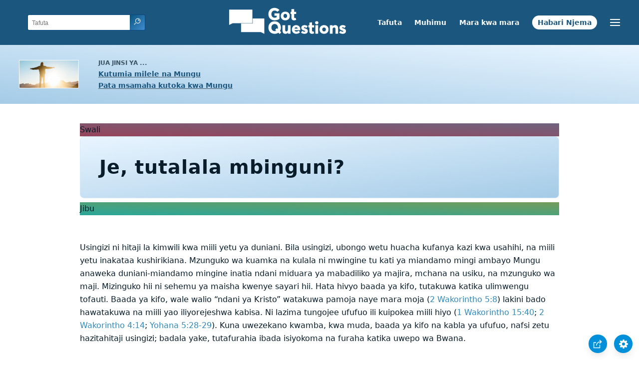

--- FILE ---
content_type: text/html
request_url: https://www.gotquestions.org/Kiswahili/Kulala-mbinguni.html
body_size: 3298
content:
<!doctype html>
<html lang="sw">
<head>
<title>Je, tutalala mbinguni?</title>
<META name="keywords" content="Kulala mbinguni">
<META name="description" content="Je, tutalala mbinguni? Je! miili yetu itahitaji usingizi mbinguni? Je! Biblia inasema lolote kuhusu kulala mbinguni?">
<meta charset="utf-8">
<link rel="canonical" href="https://www.gotquestions.org/Kiswahili/Kulala-mbinguni.html">
<meta name="viewport" content="width=device-width, initial-scale=1, user-scalable=no">
<link rel="stylesheet" type="text/css" href="https://www.gotquestions.org/style.css">
<script async src="https://www.googletagmanager.com/gtag/js?id=G-M7EVHFDMSZ"></script>
<script>
  window.dataLayer = window.dataLayer || [];
  function gtag(){dataLayer.push(arguments);}
  gtag('js', new Date());
  gtag('config', 'G-M7EVHFDMSZ');
</script>
</head>
<body data-site-theme="light">
<div class="fixed-button settings box-shadow"><img src="https://www.gotquestions.org/img/cogwheel.svg" alt="settings icon" onclick="settingsMenu(this)"></div>
<div class="fixed-button sharebutton box-shadow"><img src="https://www.gotquestions.org/img/share.svg" alt="share icon" onclick="shareMenu(this)"></div>
<header class="gradient-to-b" style="--color-start: var(--bgcolor-header-start);  --color-end: var(--bgcolor-header-end);">
<div class="searchbox desktop-show"><div class="search"><div class='gq-ac-placeholder header'></div></div></div>
<div class="logo-wrap"><a href="https://www.gotquestions.org/Kiswahili" class="logo"><img src="https://www.gotquestions.org/img/logo_2025_INTL.svg" alt="Maswali ya Bibilia yajibiwa"></a></div>
<nav>
<ul>
<li><a href="tafuta.html">Tafuta</a></li>
<li><a href="Maswali-muhimu-sana.html">Muhimu</a></li>
<li><a href="Maswali-yanayo-ulizwa.html">Mara kwa mara</a></li>
<li><a href="Habari-Njema.html">Habari Njema</a></li>
</ul>
<ul class="extra-menu modal-menu box-shadow">
<li class="mobile-show flex-half"><a href="tafuta.html">Tafuta</a></li>
<li class="mobile-show flex-half"><a href="Maswali-muhimu-sana.html">Muhimu</a></li>
<li class="mobile-show flex-half"><a href="Maswali-yanayo-ulizwa.html">Mara kwa mara</a></li>
<li class="mobile-show flex-half"><a href="utafiti-wa-biblia.html">Utafiti wa Biblia</a></li>
<li class="mobile-show donate"><a href="Habari-Njema.html">Habari Njema</a></li>
</ul>
<ul class="settings-menu modal-menu box-shadow">
<li>
<div class="toggle-wrap">
<span>Rangi nyepesi</span><input type="checkbox" checked id="toggle" class="checkbox" onclick="toggleTheme(this)" /><label for="toggle" class="switch"></label><span>Rangi nyeusi</span>
</div>
</li>
<li><label for="font">Fonti</label><select name="font" id="font" onchange="changeFont()"><option value="system-ui">Chaguomsingi</option><option value="Arial">Arial</option><option value="Verdana">Verdana</option><option value="Helvetica">Helvetica</option><option value="Tahoma">Tahoma</option><option value="Georgia">Georgia</option><option value="Times New Roman">Times New Roman</option></select></li>
<li><label for="lineheight">Urefu wa mstari</label><select name="lineheight" id="lineheight" onchange="changeLineHeight()"><option value="1.4">Chaguomsingi</option><option value="1">1.0</option><option value="1.2">1.2</option><option value="1.5">1.5</option><option value="2">2</option></select></li>
<li><label for="fontsize">Ukubwa wa herufi </label><select name="fontsize" id="fontsize" onchange="changeFontSize()"><option value="1">Chaguomsingi</option><option value="1">1.0</option><option value="1.2">1.2</option><option value="1.5">1.5</option><option value="2">2</option></select></li>
</ul>
<ul class="final-menu modal-menu box-shadow">
<li><a href="https://www.facebook.com/sharer.php?u=https://www.gotquestions.org/" class="fb"><img src="https://www.gotquestions.org/img/logo-fb-simple.svg" alt="Facebook icon">Facebook</a></li>
<li><a href="http://twitter.com/share?url=https://www.gotquestions.org/" class="tw"><img src="https://www.gotquestions.org/img/logo-twitter.svg" alt="Twitter icon">Twitter</a></li>
<li><a href="https://pinterest.com/pin/create/link/?url=https://www.gotquestions.org/" class="pi"><img src="https://www.gotquestions.org/img/logo-pinterest.svg" alt="Pinterest icon">Pinterest</a></li>
<li><a class="SendEmail" href=""><img src="https://www.gotquestions.org/img/letter.svg" alt="Email icon">Email</a></li>
</ul>
<img src="https://www.gotquestions.org/img/menu.svg" class="menu-icon" alt="Menu icon" onclick="extraMenu(this)">
</nav>
</header>
<div class="featured gradient-to-tr" style="--color-start: var(--bgcolor-featured-start); --color-end: var(--bgcolor-featured-end)">
<div class="featured-left">
<h5>Jua jinsi ya ...</h5>
<h4><a href="Uzima-wa-milele.html">Kutumia milele na Mungu</a></h4>
<h4><a href="Pokea-msamaha-kutoka-Mungu.html">Pata msamaha kutoka kwa Mungu</a></h4>
</div>
</div>
<main>
<section class="content-wrap gradient-to-b" style="--color-start: var(--bgcolor-content-start); --color-end: var(--bgcolor-content-end);" ><div class="content">
<div class="label gradient-to-tr" style="--color-start: #96445a; --color-end: #6f637e;">Swali</div>
<h1>Je, tutalala mbinguni?</h1>
<div class="label  gradient-to-tr" style="--color-start: #29a699; --color-end: #749c5a;">Jibu</div><br><br>
Usingizi ni hitaji la kimwili kwa miili yetu ya duniani. Bila usingizi, ubongo wetu huacha kufanya kazi kwa usahihi, na miili yetu inakataa kushirikiana. Mzunguko wa kuamka na kulala ni mwingine tu kati ya miandamo mingi ambayo Mungu anaweka duniani-miandamo mingine inatia ndani miduara ya mabadiliko ya majira, mchana na usiku, na mzunguko wa maji. Mizinguko hii ni sehemu ya maisha kwenye sayari hii. Hata hivyo baada ya kifo, tutakuwa katika ulimwengu tofauti. Baada ya kifo, wale walio “ndani ya Kristo” watakuwa pamoja naye mara moja (2 Wakorintho 5:8) lakini bado hawatakuwa na miili yao iliyorejeshwa kabisa. Ni lazima tungojee ufufuo ili kuipokea miili hiyo (1 Wakorintho 15:40; 2 Wakorintho 4:14; Yohana 5:28-29). Kuna uwezekano kwamba, kwa muda, baada ya kifo na kabla ya ufufuo, nafsi zetu hazitahitaji usingizi; badala yake, tutafurahia ibada isiyokoma na furaha katika uwepo wa Bwana.<br><br>
“Kulala” mbinguni-ulimwengu wa kiroho ambako tunangojea ufufuo-huenda hata kusiwe jambo linalowezekana au la lazima. Yesu alieleza mahali pa kupumzika kwa muda kwa wenye haki kuwa “karibu na Ibrahimu” (Luka 16:23). Tutakuwa na aina fulani ya mwili, na tutatambuana (Luka 16:22-24). Tunaweza kuwa na ujuzi fulani wa mambo duniani (Luka 16:27; Ufunuo 6:9-10). Lakini tunapaswa kuzingatia kwa makini miitikio ya wanadamu waliomwona Mungu katika utukufu Wake kama alivyo fanya Isaya (Isaya 6:1-5), Musa (Kutoka 33:20-23), na Yohana (Ufunuo 1:17). Kuishi katika uwepo dhahiri wa Bwana Mungu Mwenyezi kutabadilisha kila kitu. Mambo ya dunia, ikiwa ni pamoja na usingizi, havitakuwa na thamani ile ile kwetu.<br><br>
Hata hivyo, Mungu aliumba wanadamu ili wakae katika ulimwengu wa kimwili. Anakusudia kurejesha vitu vyote kuwa vipya (Matendo 3:21). Wakati wa ufufuo roho zetu, ambazo zimekuwa pamoja na Kristo zitaunganishwa tena na miili yetu iliyorejeshwa. Kisha tutakaa katika dunia mpya iliyorejeshwa kabisa pamoja na Yesu (Isaya 65:17; Ufunuo 21:1-2). Umilele utatumiwa tukiishi katika miili mikamilifu katika dunia kamilifu na Yesu akiwa mfalme wetu asiyepingwa. Katika hali ya milele, usingizi unaweza tena kuwa sehemu ya uzoefu wetu, kama vile kula na kunywa (Luka 14:15; Ufunuo 19:9). Lakini usingizi hautakuwa wa lazima kwa sababu ya uchovu au udhaifu kwa sababu miili yetu itakuwa kamilifu kama mwili wa Yesu baada ya kufufuka kwake (Luka 24:41-42). Ukweli ni kwamba hatujui vya kutosha kutoka kwa Maandiko ili kusema kwa uhakika kama tatalala mbinguni au la, katika milenia, au katika hali ya milele. Hilo ni moja ya maelfu ya maswali ambayo tutakuwa tumejibu mbinguni. Jambo moja ambalo ni hakika: tutakapomwona Yesu kwa mara ya kwanza, usingizi utakuwa jambo la mwisho katika akili zetu.<br><br>
<a href="https://www.gotquestions.org/sleep-in-heaven.html">English</a><br><br>
<hr><br>
<center><strong class="return">
<a class="button-link box-shadow" href="https://www.gotquestions.org/Kiswahili">Rudi kwa ukurasa wa nyumbani wa Kiswahili</a><br><br>
Je, tutalala mbinguni?</strong></center>
</div>
</section>
<section class="share gradient-to-b" style="--color-start: #073D60; --color-end: #0A3652;">
<span>Shiriki ukurasa huu:</span>
<a href="https://www.facebook.com/sharer.php?u=https://www.gotquestions.org/" class="fb"><img src="https://www.gotquestions.org/img/logo-fb-simple.svg" alt="Facebook icon"></a>
<a href="http://twitter.com/share?url=https://www.gotquestions.org/" class="tw"><img src="https://www.gotquestions.org/img/logo-twitter.svg" alt="Twitter icon"></a>
<a href="https://pinterest.com/pin/create/link/?url=https://www.gotquestions.org/" class="pi"><img src="https://www.gotquestions.org/img/logo-pinterest.svg" alt="Pinterest icon"></a>
<a class="SendEmail" href=""><img src="https://www.gotquestions.org/img/letter.svg" alt="Email icon"></a>
</section>
</main>
<footer>
<div class="grid"><div>
<div class="logo"></div>
</div>
<div class="network">
</div>
<div class="apps">
</div>
</div>
</footer>
<div class="bottom"><center>&copy; Copyright Got Questions Ministries</center></div>
<script src="gqscripts2021-SW.js"></script>
<script async defer src="https://bible-link.globalrize.org/plugin.js" data-language="sw" data-translation="nen" data-reference-color="#338BBD" data-excluded-elements="h1"></script>
</body>
</html>